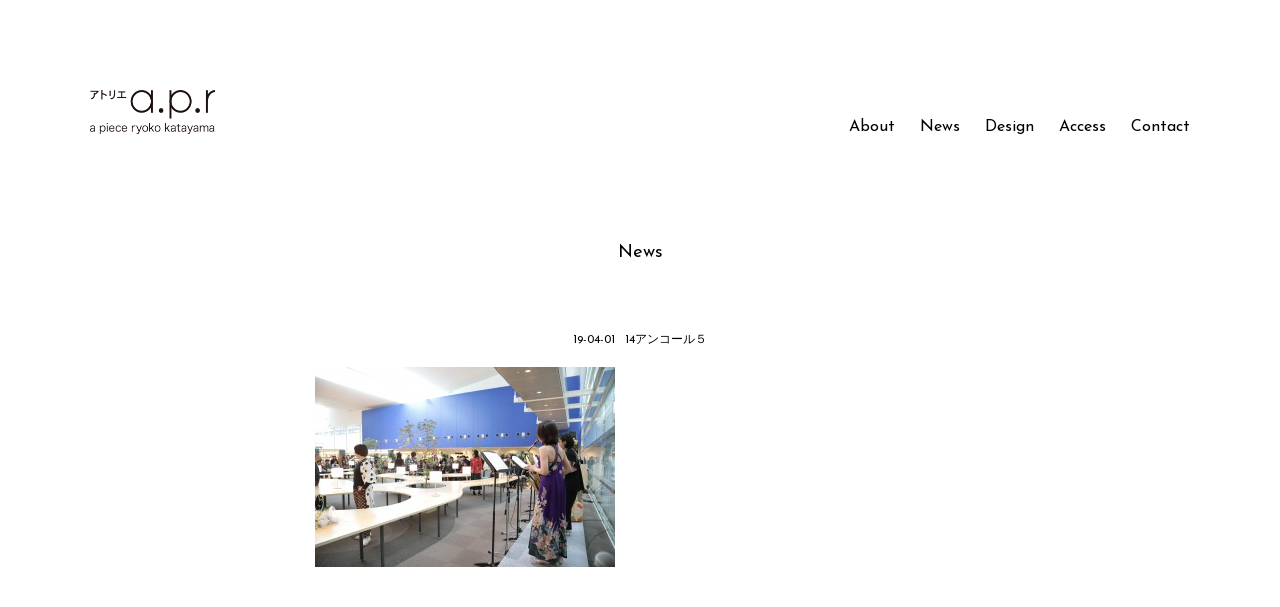

--- FILE ---
content_type: text/html; charset=UTF-8
request_url: http://atelier-apr.jp/3%E6%9C%8823%E6%97%A5-%E3%83%95%E3%82%A1%E3%83%83%E3%82%B7%E3%83%A7%E3%83%B3%E3%83%A9%E3%82%A4%E3%83%96%E3%80%9C%E6%9C%8D%E3%81%A8%E9%9F%B3%E3%81%AE%E5%85%B1%E6%BC%94%E3%80%9C-%E3%82%A4%E3%83%99/14%E3%82%A2%E3%83%B3%E3%82%B3%E3%83%BC%E3%83%AB%EF%BC%95/
body_size: 8636
content:
<!DOCTYPE html>
<head>
  <meta http-equiv="Content-Type" content="text/html; charset=utf-8" />
  <title></title>
  <link rel="shortcut icon" href="http://atelier-apr.jp/wp-content/themes/apr/img/favicon.ico" />
  <link rel="stylesheet" href="http://atelier-apr.jp/wp-content/themes/apr/css/plugin.min.css">
  <link rel="stylesheet" href="http://atelier-apr.jp/wp-content/themes/apr/css/main.min.css">
  <link rel="alternate" type="application/rss+xml" title="アトリエ a.p.r | a piece ryoko katayama &raquo; 14アンコール５ のコメントのフィード" href="http://atelier-apr.jp/3%e6%9c%8823%e6%97%a5-%e3%83%95%e3%82%a1%e3%83%83%e3%82%b7%e3%83%a7%e3%83%b3%e3%83%a9%e3%82%a4%e3%83%96%e3%80%9c%e6%9c%8d%e3%81%a8%e9%9f%b3%e3%81%ae%e5%85%b1%e6%bc%94%e3%80%9c-%e3%82%a4%e3%83%99/14%e3%82%a2%e3%83%b3%e3%82%b3%e3%83%bc%e3%83%ab%ef%bc%95/feed/" />
		<script type="text/javascript">
			window._wpemojiSettings = {"baseUrl":"https:\/\/s.w.org\/images\/core\/emoji\/72x72\/","ext":".png","source":{"concatemoji":"http:\/\/atelier-apr.jp\/wp-includes\/js\/wp-emoji-release.min.js?ver=4.4.33"}};
			!function(e,n,t){var a;function i(e){var t=n.createElement("canvas"),a=t.getContext&&t.getContext("2d"),i=String.fromCharCode;return!(!a||!a.fillText)&&(a.textBaseline="top",a.font="600 32px Arial","flag"===e?(a.fillText(i(55356,56806,55356,56826),0,0),3e3<t.toDataURL().length):"diversity"===e?(a.fillText(i(55356,57221),0,0),t=a.getImageData(16,16,1,1).data,a.fillText(i(55356,57221,55356,57343),0,0),(t=a.getImageData(16,16,1,1).data)[0],t[1],t[2],t[3],!0):("simple"===e?a.fillText(i(55357,56835),0,0):a.fillText(i(55356,57135),0,0),0!==a.getImageData(16,16,1,1).data[0]))}function o(e){var t=n.createElement("script");t.src=e,t.type="text/javascript",n.getElementsByTagName("head")[0].appendChild(t)}t.supports={simple:i("simple"),flag:i("flag"),unicode8:i("unicode8"),diversity:i("diversity")},t.DOMReady=!1,t.readyCallback=function(){t.DOMReady=!0},t.supports.simple&&t.supports.flag&&t.supports.unicode8&&t.supports.diversity||(a=function(){t.readyCallback()},n.addEventListener?(n.addEventListener("DOMContentLoaded",a,!1),e.addEventListener("load",a,!1)):(e.attachEvent("onload",a),n.attachEvent("onreadystatechange",function(){"complete"===n.readyState&&t.readyCallback()})),(a=t.source||{}).concatemoji?o(a.concatemoji):a.wpemoji&&a.twemoji&&(o(a.twemoji),o(a.wpemoji)))}(window,document,window._wpemojiSettings);
		</script>
		<style type="text/css">
img.wp-smiley,
img.emoji {
	display: inline !important;
	border: none !important;
	box-shadow: none !important;
	height: 1em !important;
	width: 1em !important;
	margin: 0 .07em !important;
	vertical-align: -0.1em !important;
	background: none !important;
	padding: 0 !important;
}
</style>
<link rel='stylesheet' id='contact-form-7-css'  href='http://atelier-apr.jp/wp-content/plugins/contact-form-7/includes/css/styles.css?ver=4.3.1' type='text/css' media='all' />
<script type='text/javascript' src='http://atelier-apr.jp/wp-includes/js/jquery/jquery.js?ver=1.11.3'></script>
<script type='text/javascript' src='http://atelier-apr.jp/wp-includes/js/jquery/jquery-migrate.min.js?ver=1.2.1'></script>
<link rel='https://api.w.org/' href='http://atelier-apr.jp/wp-json/' />
<link rel="EditURI" type="application/rsd+xml" title="RSD" href="http://atelier-apr.jp/xmlrpc.php?rsd" />
<link rel="wlwmanifest" type="application/wlwmanifest+xml" href="http://atelier-apr.jp/wp-includes/wlwmanifest.xml" /> 
<meta name="generator" content="WordPress 4.4.33" />
<link rel='shortlink' href='http://atelier-apr.jp/?p=390' />
<link rel="alternate" type="application/json+oembed" href="http://atelier-apr.jp/wp-json/oembed/1.0/embed?url=http%3A%2F%2Fatelier-apr.jp%2F3%25e6%259c%258823%25e6%2597%25a5-%25e3%2583%2595%25e3%2582%25a1%25e3%2583%2583%25e3%2582%25b7%25e3%2583%25a7%25e3%2583%25b3%25e3%2583%25a9%25e3%2582%25a4%25e3%2583%2596%25e3%2580%259c%25e6%259c%258d%25e3%2581%25a8%25e9%259f%25b3%25e3%2581%25ae%25e5%2585%25b1%25e6%25bc%2594%25e3%2580%259c-%25e3%2582%25a4%25e3%2583%2599%2F14%25e3%2582%25a2%25e3%2583%25b3%25e3%2582%25b3%25e3%2583%25bc%25e3%2583%25ab%25ef%25bc%2595%2F" />
<link rel="alternate" type="text/xml+oembed" href="http://atelier-apr.jp/wp-json/oembed/1.0/embed?url=http%3A%2F%2Fatelier-apr.jp%2F3%25e6%259c%258823%25e6%2597%25a5-%25e3%2583%2595%25e3%2582%25a1%25e3%2583%2583%25e3%2582%25b7%25e3%2583%25a7%25e3%2583%25b3%25e3%2583%25a9%25e3%2582%25a4%25e3%2583%2596%25e3%2580%259c%25e6%259c%258d%25e3%2581%25a8%25e9%259f%25b3%25e3%2581%25ae%25e5%2585%25b1%25e6%25bc%2594%25e3%2580%259c-%25e3%2582%25a4%25e3%2583%2599%2F14%25e3%2582%25a2%25e3%2583%25b3%25e3%2582%25b3%25e3%2583%25bc%25e3%2583%25ab%25ef%25bc%2595%2F&#038;format=xml" />
  <script type="text/javascript">
    if ((navigator.userAgent.indexOf('iPhone') > 0) || navigator.userAgent.indexOf('iPod') > 0 || navigator.userAgent.indexOf('Android') > 0) {
      document.write('<meta name="viewport" content="width=device-width user-scalable=no">');
    }else{
      document.write('<meta name="viewport" content="width=1280px,user-scalable=yes,maximum-scale=1" />');
    }
  </script>
</head>

<body>

  <div class="header">
    <div class="header__logo">
      <a href="http://atelier-apr.jp"><img src="http://atelier-apr.jp/wp-content/themes/apr/img/top/logo.png" alt="アトリエa.p.r" width="125" height="44"></a>
    </div>
    <div class="header__nav">
      <ul class="header__nav__list">
        <li class="header__nav__item"><a href="http://atelier-apr.jp/about">About</a></li>
        <li class="header__nav__item"><a href="http://atelier-apr.jp/news">News</a></li>
        <li class="header__nav__item"><a href="http://atelier-apr.jp/design">Design</a></li>
        <li class="header__nav__item"><a href="http://atelier-apr.jp/access">Access</a></li>
        <li class="header__nav__item"><a href="http://atelier-apr.jp/contact">Contact</a></li>
      </ul>
    </div>
  </div>

<div class="content">
  <h1 class="content__title">News</h1>
  <div class="content__single">
    <h1 class="content__single__title">
      <span class="content__single__date">19-04-01</span>14アンコール５    </h1>
    <div class="content__single__main">
      <p class="attachment"><a href='http://atelier-apr.jp/wp-content/uploads/2019/04/14アンコール５.jpg'><img width="300" height="200" src="http://atelier-apr.jp/wp-content/uploads/2019/04/14アンコール５-300x200.jpg" class="attachment-medium size-medium" alt="14アンコール５" srcset="http://atelier-apr.jp/wp-content/uploads/2019/04/14アンコール５-300x200.jpg 300w, http://atelier-apr.jp/wp-content/uploads/2019/04/14アンコール５-768x512.jpg 768w, http://atelier-apr.jp/wp-content/uploads/2019/04/14アンコール５-1024x683.jpg 1024w" sizes="(max-width: 300px) 100vw, 300px" /></a></p>
    </div>
  </div>
</div>

<div class="footer">
  <p class="footer__copy">Copyright &copy;atelier a.p.r. All rights reserved.</p>
</div>

<script type='text/javascript' src='http://atelier-apr.jp/wp-content/plugins/contact-form-7/includes/js/jquery.form.min.js?ver=3.51.0-2014.06.20'></script>
<script type='text/javascript'>
/* <![CDATA[ */
var _wpcf7 = {"loaderUrl":"http:\/\/atelier-apr.jp\/wp-content\/plugins\/contact-form-7\/images\/ajax-loader.gif","recaptchaEmpty":"\u3042\u306a\u305f\u304c\u30ed\u30dc\u30c3\u30c8\u3067\u306f\u306a\u3044\u3053\u3068\u3092\u8a3c\u660e\u3057\u3066\u304f\u3060\u3055\u3044\u3002","sending":"\u9001\u4fe1\u4e2d ..."};
/* ]]> */
</script>
<script type='text/javascript' src='http://atelier-apr.jp/wp-content/plugins/contact-form-7/includes/js/scripts.js?ver=4.3.1'></script>
<script type='text/javascript' src='http://atelier-apr.jp/wp-includes/js/wp-embed.min.js?ver=4.4.33'></script>
<script type='text/javascript' src='http://atelier-apr.jp/wp-content/themes/apr/js/script.js?ver=4.4.33'></script>
<script type='text/javascript' src='http://atelier-apr.jp/wp-content/themes/apr/js/custom.js?ver=4.4.33'></script>

<script>
  $(document).ready(function() {
    $('#image-gallery').lightSlider({
    gallery:true,
      item:1,
      thumbItem:8,
      slideMargin: 0,
      speed:3000,
      pause: 6000,
      pauseOnHover: true,
      freeMove: false,
      enableDrag: false,
      auto:false,
      mode:'fade',
      enableTouch: false,
      loop:true,
      onSliderLoad: function() {
        $('#image-gallery').removeClass('cS-hidden');
      }
  });
  });
</script>

</body>
</html>


--- FILE ---
content_type: text/css
request_url: http://atelier-apr.jp/wp-content/themes/apr/css/main.min.css
body_size: 11185
content:
@charset "UTF-8";@import url(https://fonts.googleapis.com/css?family=Didact+Gothic|Josefin+Sans:400,300);td,th{padding:.75em 0}fieldset,p{margin:0 0 .75em}a,body{color:#000}body,ol,ul{margin:0;padding:0}h1,h2{text-align:center}html{box-sizing:border-box}*,::after,::before{box-sizing:inherit}button,input[type=button],input[type=reset],input[type=submit]{-webkit-appearance:none;-moz-appearance:none;-ms-appearance:none;-o-appearance:none;appearance:none;-webkit-font-smoothing:antialiased;background-color:#fff;border:1px solid #958f89;color:#000;cursor:pointer;display:inline-block;font-family:"Helvetica Neue",Helvetica,Roboto,Arial,sans-serif;font-size:.75rem;line-height:1;padding:.75em 1em;text-decoration:none;-webkit-user-select:none;-moz-user-select:none;-ms-user-select:none;user-select:none;vertical-align:middle;white-space:nowrap}button:active,button:focus,button:hover,input[type=button]:active,input[type=button]:focus,input[type=button]:hover,input[type=reset]:active,input[type=reset]:focus,input[type=reset]:hover,input[type=submit]:active,input[type=submit]:focus,input[type=submit]:hover{background-color:#958f89;color:#fff;outline:0}button:disabled,input[type=button]:disabled,input[type=reset]:disabled,input[type=submit]:disabled{cursor:not-allowed;opacity:.5}fieldset{background-color:#f7f7f7;border:1px solid #ddd;padding:1.5em}input,label,select{display:block;font-size:1em}label{font-weight:600;margin-bottom:.375em}label.required::after{content:"*"}.header::after,.slider::after{clear:both;content:""}label abbr{display:none}input[type=date],input[type=datetime],input[type=datetime-local],input[type=email],input[type=month],input[type=number],input[type=password],input[type=search],input[type=tel],input[type=text],input[type=time],input[type=url],input[type=week],input[type=color],select[multiple=multiple],textarea{background-color:#f1f1f1;border:0;box-sizing:border-box;font-family:"Helvetica Neue",Helvetica,Roboto,Arial,sans-serif;font-size:1em;margin-bottom:.75em;padding:.5em;transition:border-color;width:100%}input[type=date]:hover,input[type=datetime]:hover,input[type=datetime-local]:hover,input[type=email]:hover,input[type=month]:hover,input[type=number]:hover,input[type=password]:hover,input[type=search]:hover,input[type=tel]:hover,input[type=text]:hover,input[type=time]:hover,input[type=url]:hover,input[type=week]:hover,input[type=color]:hover,select[multiple=multiple]:hover,textarea:hover{border-color:#c4c4c4}input[type=date]:focus,input[type=datetime]:focus,input[type=datetime-local]:focus,input[type=email]:focus,input[type=month]:focus,input[type=number]:focus,input[type=password]:focus,input[type=search]:focus,input[type=tel]:focus,input[type=text]:focus,input[type=time]:focus,input[type=url]:focus,input[type=week]:focus,input[type=color]:focus,select[multiple=multiple]:focus,textarea:focus{border-color:#477dca;box-shadow:inset 0 1px 3px rgba(0,0,0,.06),0 0 5px rgba(55,112,192,.7);outline:0}hr,td{border-bottom:1px solid #ddd}textarea{resize:vertical}input[type=search]{-webkit-appearance:none;-moz-appearance:none;-ms-appearance:none;-o-appearance:none;appearance:none}input[type=checkbox],input[type=radio]{display:inline;margin-right:.375em}input[type=file]{padding-bottom:.75em;width:100%}select{margin-bottom:1.5em;max-width:100%;width:auto}ol,ul{list-style-type:none}dl{margin-bottom:.75em}dl dt{font-weight:700;margin-top:.75em}dl dd{margin:0}table{-ms-font-feature-settings:"kern","liga","tnum";font-feature-settings:"kern","liga","tnum";border-collapse:collapse;margin:.75em 0;table-layout:fixed;width:100%}th{border-bottom:1px solid #b7b7b7;font-weight:600;text-align:left}.content__dl dt,h1,h2,h3{font-weight:400}td,th,tr{vertical-align:middle}h1,h2,h3,h4,h5,h6{font-family:"Helvetica Neue",Helvetica,Roboto,Arial,sans-serif;font-size:1em;line-height:1.2;margin:0 0 .75em}body,h1,h2,h3{font-family:"Josefin Sans","Didact Gothic","游ゴシック",YuGothic,"ヒラギノ角ゴ ProN W3","Hiragino Kaku Gothic ProN","メイリオ",Meiryo,"ＭＳ Ｐゴシック","MS P Gothic",sans-serif}a{text-decoration:none;transition:color .1s linear}a:active,a:focus{outline:0}hr{border-left:none;border-right:none;border-top:none;margin:1.5em 0}img,picture{margin:0;max-width:100%}body{-ms-font-feature-settings:"kern","liga","pnum";font-feature-settings:"kern","liga","pnum";-webkit-font-smoothing:antialiased;line-height:1.5;font-size:1rem}a:active,a:focus,a:hover{color:#958f89}h1{font-size:1.125rem}.header{max-width:1100px;margin:90px auto 10px}.header::after{display:table}@media screen and (max-width:560px){.header{margin:40px auto 0}}.header__logo{float:left;display:block;margin-right:2.35765%;width:31.76157%}.header__logo:last-child{margin-right:0}@media screen and (max-width:560px){.header__logo{width:100%;padding-left:20px}.header__logo img{height:auto;max-width:80px}}.news,.slider{max-width:1100px}.header__nav{float:left;display:block;margin-right:2.35765%;width:65.88078%;position:relative;text-align:right;top:25px}.header__nav:last-child{margin-right:0}@media screen and (max-width:560px){.header__nav{width:100%;font-size:.875rem;padding:20px;text-align:center;top:0}}.footer__address,.news__list{font-size:.75rem}.header__nav__item{display:inline-block;padding-left:20px}.header__nav__item:first-child{padding-left:0}.slider{margin-left:auto;margin-right:auto}.slider::after{display:table}.slider__item{overflow:hidden}.slider__item img{height:auto;width:100%}.slider__item--delay{display:none}.footer::after,.footer__block::after,.news::after,.news__list::after{clear:both;content:"";display:table}.news{margin:80px auto 0;padding-bottom:40px}@media screen and (max-width:560px){.news{margin:40px auto 0;padding:0 20px}}.content,.footer{margin-top:100px}.news__title{margin-bottom:40px;text-align:center}.news__list{max-width:500px;margin-left:auto;margin-right:auto;padding-left:100px}@media screen and (max-width:560px){.news__title{margin-bottom:20px}.news__list{padding-left:0}.footer{margin-top:100px}}.news__item{margin-bottom:5px}.news__date{margin-right:20px}.footer,.footer__block{margin-left:auto;margin-right:auto}.footer{max-width:100%;background:#f1f1f1;padding:20px 0}.footer__address,.footer__copy{padding-top:10px;color:#989898;text-align:center}.footer__block{max-width:68em}.footer__address span{margin-left:20px}@media screen and (max-width:560px){.footer__address{font-size:.65rem}.footer__address span{display:block;margin-left:0}}.content::after,.content__block--small::after{clear:both;content:"";display:table}.content,.content__block--small,.content__img{margin-left:auto;margin-right:auto}.footer__copy{font-size:.75rem}.footer a{color:#989898}.content{max-width:650px}@media screen and (max-width:560px){.footer__copy{font-size:.6rem}.content{margin-top:40px;padding:0 20px}}.content__block{margin-top:0}@media screen and (max-width:560px){.content__block{margin-top:20px}}.content__block--margin{margin-top:0}.content__block--margin .content__last{margin-bottom:0}@media screen and (max-width:560px){.content__block--margin{margin-top:60px}.content__block--margin .content__last{margin-bottom:0}}.content__block--margin-small{margin-top:80px}@media screen and (max-width:560px){.content__block--margin-small{margin-top:60px}}.content__block--small{max-width:400px}.content__img{display:block;margin-top:35px;height:auto;max-width:100%}.content__address::after,.content__area::after,.content__single::after,.content__single__eyecatch::after{clear:both;content:"";display:table}.content__subtitle2__en,.content__subtitle__en{margin-left:10px}.content__subtitle{font-size:.75rem;margin-top:60px}@media screen and (max-width:560px){.content__subtitle{margin-top:20px}}.content__subtitle2{font-size:.75rem;margin-top:100px}@media screen and (max-width:560px){.content__subtitle2{margin-top:20px}}.content__dl,.content__text{margin-top:50px;font-size:.75rem}.content__catch{font-size:.75rem;line-height:1.6rem;text-align:center}.content__dl{text-align:center}.content__dl dd{margin-bottom:30px}.content__text{text-align:justify}.content__text:nth-child(1){margin-bottom:50px}.content__address{max-width:68em;font-size:.75rem;margin:50px auto 100px;text-align:center}.content__address__name{margin-right:10px}.content__address__detail{margin-bottom:3px}.content__single{max-width:68em;margin:70px auto 50px}@media screen and (max-width:560px){.content__single{margin:40px auto}}.content__single__title{font-size:.75rem;margin-bottom:20px}.content__single__date{margin-right:10px}.content__single__eyecatch{max-width:68em;margin-left:auto;margin-right:auto;margin-bottom:40px}.content__single__eyecatch img{height:auto;max-width:100%;transition:all ease-in-out .4s}.content__single__eyecatch img:hover{opacity:.7}.content__single__more{font-size:.75rem;margin-top:20px;text-align:right}.content__single__main{font-size:.75rem}.content__single__main img{height:auto;max-width:100%}.content__link{font-size:.8rem;margin:20px;text-align:center}.content__area,.content__area__list,.content__prof{margin-left:auto;margin-right:auto}.content__area{max-width:1100px;margin-top:100px}.content__area__list{max-width:68em;display:-ms-flexbox;display:flex;-ms-flex-pack:justify;justify-content:space-between}.content__area__list::after,.content__prof::after{display:table;content:"";clear:both}.content__area__list-second{position:relative;top:-8px}@media screen and (max-width:560px){.content__area{margin-top:50px}.content__area__list-second{position:relative;top:-10px}.content__prof__year{min-height:30px}}.content__area__item{-ms-flex-direction:row;flex-direction:row}.content__area__item img{height:auto;max-width:100%}.content__prof{max-width:68em;font-size:.75rem;margin-top:50px}.content__prof__item{margin-top:5px}.content__prof__item-first{padding:10px 0}.content__prof__year{clear:both;display:block;float:left;margin-right:10px;width:50px}.design,.design ul li{margin-left:auto;margin-right:auto}.submit{left:15px;position:relative;text-align:center}.design{max-width:1100px}.design::after{clear:both;content:"";display:table}@media screen and (max-width:560px){.design ul{max-width:68em;margin-left:auto;margin-right:auto;margin-bottom:20px}.design ul::after{clear:both;content:"";display:table}}.design ul li{max-width:68em;display:-ms-flexbox;display:flex;-ms-flex-align:end;align-items:flex-end}.design ul li::after{clear:both;content:"";display:table}.design__img{clear:both;display:block;float:left;width:760px}@media screen and (max-width:560px){.design ul li{display:block}.design__img{height:auto;width:100%}}.design__caption{float:left;display:block;margin-right:2.35765%;padding-left:50px;position:relative;width:320px;z-index:9999}.design__caption:last-child{margin-right:0}.design__caption__title{margin-bottom:50px;font-size:.75rem;line-height:1.5rem;text-align:left}@media screen and (max-width:560px){.design__caption{max-width:68em;margin-left:auto;margin-right:auto;margin-top:20px;padding:0 20px}.design__caption::after{clear:both;content:"";display:table}.design__caption__title{min-height:70px}}.design__caption__text{padding-bottom:10px;font-size:.75rem;text-align:justify}@media screen and (max-width:560px){.design__caption__text{padding-bottom:5px}}

--- FILE ---
content_type: application/javascript
request_url: http://atelier-apr.jp/wp-content/themes/apr/js/custom.js?ver=4.4.33
body_size: 214
content:
$(document).ready(function(){

  $('#slider').bxSlider({
    auto: true,
    mode: "fade",
    speed: 3500,
    pause: 6000,
    pager: false,
    touchEnabled: true
  });

  $('a[data-fluidbox]').fluidbox();

});
